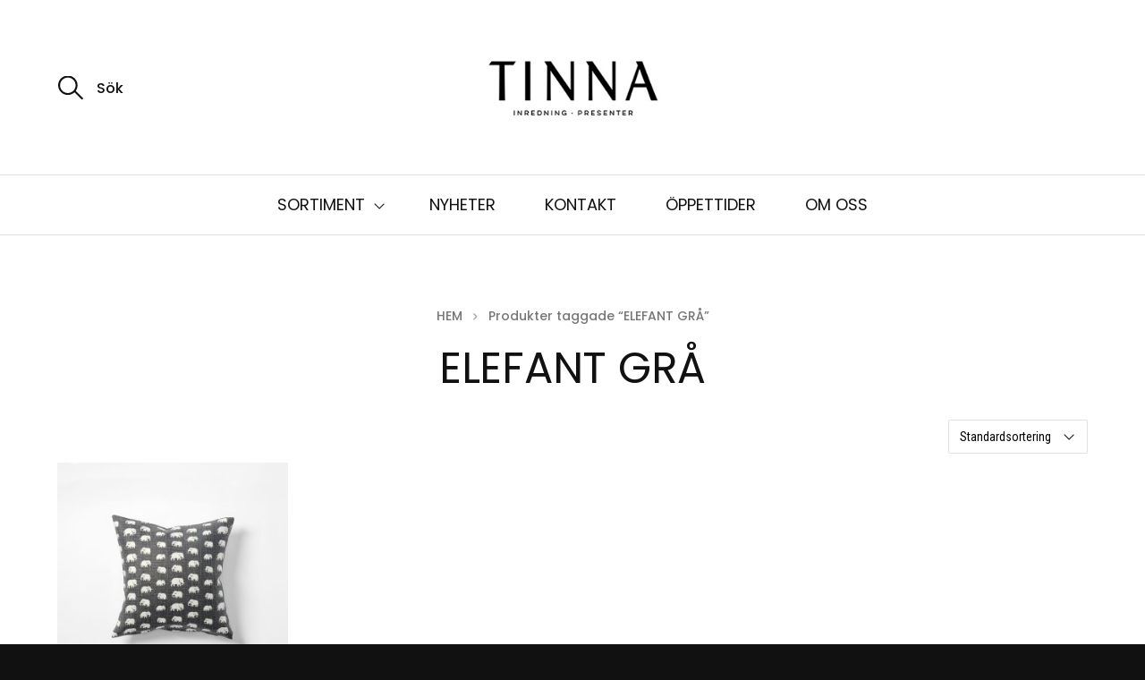

--- FILE ---
content_type: text/html; charset=UTF-8
request_url: https://tinna.se/produkt-tagg/elefant-gra/
body_size: 46950
content:



<!DOCTYPE html>

<html class="no-js" lang="sv-SE">

	<head>

		<meta http-equiv="content-type" content="text/html" charset="UTF-8" />
		<meta name="viewport" content="width=device-width, initial-scale=1.0, maximum-scale=1.0, user-scalable=no" >

		<link rel="profile" href="http://gmpg.org/xfn/11">

		<title>ELEFANT GRÅ &#8211; Tinna &#8211; Inredning • Presenter</title>
<script>window._wca = window._wca || [];</script>
<link rel='dns-prefetch' href='//stats.wp.com' />
<link rel='dns-prefetch' href='//fonts.googleapis.com' />
<link rel='dns-prefetch' href='//s.w.org' />
<link href='https://fonts.gstatic.com' crossorigin rel='preconnect' />
<link rel="alternate" type="application/rss+xml" title="Tinna - Inredning • Presenter &raquo; flöde" href="https://tinna.se/feed/" />
<link rel="alternate" type="application/rss+xml" title="Tinna - Inredning • Presenter &raquo; kommentarsflöde" href="https://tinna.se/comments/feed/" />
<link rel="alternate" type="application/rss+xml" title="Flöde för Tinna - Inredning • Presenter &raquo; ELEFANT GRÅ Tagg" href="https://tinna.se/produkt-tagg/elefant-gra/feed/" />
		<script type="text/javascript">
			window._wpemojiSettings = {"baseUrl":"https:\/\/s.w.org\/images\/core\/emoji\/13.0.0\/72x72\/","ext":".png","svgUrl":"https:\/\/s.w.org\/images\/core\/emoji\/13.0.0\/svg\/","svgExt":".svg","source":{"concatemoji":"https:\/\/tinna.se\/wp-includes\/js\/wp-emoji-release.min.js?ver=5.5.14"}};
			!function(e,a,t){var n,r,o,i=a.createElement("canvas"),p=i.getContext&&i.getContext("2d");function s(e,t){var a=String.fromCharCode;p.clearRect(0,0,i.width,i.height),p.fillText(a.apply(this,e),0,0);e=i.toDataURL();return p.clearRect(0,0,i.width,i.height),p.fillText(a.apply(this,t),0,0),e===i.toDataURL()}function c(e){var t=a.createElement("script");t.src=e,t.defer=t.type="text/javascript",a.getElementsByTagName("head")[0].appendChild(t)}for(o=Array("flag","emoji"),t.supports={everything:!0,everythingExceptFlag:!0},r=0;r<o.length;r++)t.supports[o[r]]=function(e){if(!p||!p.fillText)return!1;switch(p.textBaseline="top",p.font="600 32px Arial",e){case"flag":return s([127987,65039,8205,9895,65039],[127987,65039,8203,9895,65039])?!1:!s([55356,56826,55356,56819],[55356,56826,8203,55356,56819])&&!s([55356,57332,56128,56423,56128,56418,56128,56421,56128,56430,56128,56423,56128,56447],[55356,57332,8203,56128,56423,8203,56128,56418,8203,56128,56421,8203,56128,56430,8203,56128,56423,8203,56128,56447]);case"emoji":return!s([55357,56424,8205,55356,57212],[55357,56424,8203,55356,57212])}return!1}(o[r]),t.supports.everything=t.supports.everything&&t.supports[o[r]],"flag"!==o[r]&&(t.supports.everythingExceptFlag=t.supports.everythingExceptFlag&&t.supports[o[r]]);t.supports.everythingExceptFlag=t.supports.everythingExceptFlag&&!t.supports.flag,t.DOMReady=!1,t.readyCallback=function(){t.DOMReady=!0},t.supports.everything||(n=function(){t.readyCallback()},a.addEventListener?(a.addEventListener("DOMContentLoaded",n,!1),e.addEventListener("load",n,!1)):(e.attachEvent("onload",n),a.attachEvent("onreadystatechange",function(){"complete"===a.readyState&&t.readyCallback()})),(n=t.source||{}).concatemoji?c(n.concatemoji):n.wpemoji&&n.twemoji&&(c(n.twemoji),c(n.wpemoji)))}(window,document,window._wpemojiSettings);
		</script>
		<style type="text/css">
img.wp-smiley,
img.emoji {
	display: inline !important;
	border: none !important;
	box-shadow: none !important;
	height: 1em !important;
	width: 1em !important;
	margin: 0 .07em !important;
	vertical-align: -0.1em !important;
	background: none !important;
	padding: 0 !important;
}
</style>
	<link rel='stylesheet' id='wp-block-library-css'  href='https://tinna.se/wp-includes/css/dist/block-library/style.min.css?ver=5.5.14' type='text/css' media='all' />
<style id='wp-block-library-inline-css' type='text/css'>
.has-text-align-justify{text-align:justify;}
</style>
<link rel='stylesheet' id='wpzoom-social-icons-block-style-css'  href='https://tinna.se/wp-content/plugins/social-icons-widget-by-wpzoom/block/dist/blocks.style.build.css?ver=1604484979' type='text/css' media='all' />
<link rel='stylesheet' id='wc-block-vendors-style-css'  href='https://tinna.se/wp-content/plugins/woo-gutenberg-products-block/build/vendors-style.css?ver=3.7.0' type='text/css' media='all' />
<link rel='stylesheet' id='wc-block-style-css'  href='https://tinna.se/wp-content/plugins/woo-gutenberg-products-block/build/style.css?ver=3.7.0' type='text/css' media='all' />
<style id='woocommerce-inline-inline-css' type='text/css'>
.woocommerce form .form-row .required { visibility: visible; }
</style>
<link rel='stylesheet' id='sullivan-google-fonts-css'  href='https://fonts.googleapis.com/css?family=Archivo%3A400%2C400i%2C500%2C500i%2C700%2C700i&#038;subset=latin-ext' type='text/css' media='all' />
<link rel='stylesheet' id='sullivan-fontawesome-css'  href='https://tinna.se/wp-content/themes/sullivan/assets/fonts/font-awesome/font-awesome.css?ver=5.5.14' type='text/css' media='all' />
<link rel='stylesheet' id='sullivan-woocommerce-css'  href='https://tinna.se/wp-content/themes/sullivan/assets/css/woocommerce-style.css?ver=1.27' type='text/css' media='all' />
<link rel='stylesheet' id='sullivan-style-css'  href='https://tinna.se/wp-content/themes/sullivan/style.css?ver=1.27' type='text/css' media='all' />
<link rel='stylesheet' id='olympus-google-fonts-css'  href='https://fonts.googleapis.com/css?family=Poppins%3A100%2C200%2C300%2C400%2C500%2C600%2C700%2C800%2C900%2C100i%2C200i%2C300i%2C400i%2C500i%2C600i%2C700i%2C800i%2C900i%7CRoboto+Condensed%3A300%2C400%2C700%2C300i%2C400i%2C700i&#038;display=swap&#038;ver=2.3.5' type='text/css' media='all' />
<style id='olympus-google-fonts-inline-css' type='text/css'>

	:root {
		--font-base: Poppins;
		--font-headings: Poppins;
		--font-input: Roboto Condensed;
	}
	
</style>
<link rel='stylesheet' id='jetpack_css-css'  href='https://tinna.se/wp-content/plugins/jetpack/css/jetpack.css?ver=9.1' type='text/css' media='all' />
<script type='text/javascript' src='https://tinna.se/wp-includes/js/jquery/jquery.js?ver=1.12.4-wp' id='jquery-core-js'></script>
<script async defer type='text/javascript' src='https://stats.wp.com/s-202604.js' id='woocommerce-analytics-js'></script>
<link rel="https://api.w.org/" href="https://tinna.se/wp-json/" /><link rel="EditURI" type="application/rsd+xml" title="RSD" href="https://tinna.se/xmlrpc.php?rsd" />
<link rel="wlwmanifest" type="application/wlwmanifest+xml" href="https://tinna.se/wp-includes/wlwmanifest.xml" /> 
<meta name="generator" content="WordPress 5.5.14" />
<meta name="generator" content="WooCommerce 4.6.1" />
 <style> .ppw-ppf-input-container { background-color: !important; padding: px!important; border-radius: px!important; } .ppw-ppf-input-container div.ppw-ppf-headline { font-size: px!important; font-weight: !important; color: !important; } .ppw-ppf-input-container div.ppw-ppf-desc { font-size: px!important; font-weight: !important; color: !important; } .ppw-ppf-input-container label.ppw-pwd-label { font-size: px!important; font-weight: !important; color: !important; } div.ppwp-wrong-pw-error { font-size: px!important; font-weight: !important; color: #dc3232!important; background: !important; } .ppw-ppf-input-container input[type='submit'] { color: !important; background: !important; } .ppw-ppf-input-container input[type='submit']:hover { color: !important; background: !important; } .ppw-ppf-desc-below { font-size: px!important; font-weight: !important; color: !important; } </style>  <style> .ppw-form { background-color: !important; padding: px!important; border-radius: px!important; } .ppw-headline.ppw-pcp-pf-headline { font-size: px!important; font-weight: !important; color: !important; } .ppw-description.ppw-pcp-pf-desc { font-size: px!important; font-weight: !important; color: !important; } .ppw-pcp-pf-desc-above-btn { display: block; } .ppw-pcp-pf-desc-below-form { font-size: px!important; font-weight: !important; color: !important; } .ppw-input label.ppw-pcp-password-label { font-size: px!important; font-weight: !important; color: !important; } .ppw-form input[type='submit'] { color: !important; background: !important; } .ppw-form input[type='submit']:hover { color: !important; background: !important; } div.ppw-error.ppw-pcp-pf-error-msg { font-size: px!important; font-weight: !important; color: #dc3232!important; background: !important; } </style> <style type='text/css'>img#wpstats{display:none}</style>		<script>jQuery( 'html' ).removeClass( 'no-js' ).addClass( 'js' );</script>
			<noscript><style>.woocommerce-product-gallery{ opacity: 1 !important; }</style></noscript>
	<link rel="icon" href="https://tinna.se/wp-content/uploads/2020/11/cropped-Tinnasquare-32x32.png" sizes="32x32" />
<link rel="icon" href="https://tinna.se/wp-content/uploads/2020/11/cropped-Tinnasquare-192x192.png" sizes="192x192" />
<link rel="apple-touch-icon" href="https://tinna.se/wp-content/uploads/2020/11/cropped-Tinnasquare-180x180.png" />
<meta name="msapplication-TileImage" content="https://tinna.se/wp-content/uploads/2020/11/cropped-Tinnasquare-270x270.png" />
		<style type="text/css" id="wp-custom-css">
			.credits p span:last-child {
	  display: none;

}
.site-header .custom-logo-link img {
	  min-width: 200px; 
    margin: 0 auto;
	  margin-top: -10px;
	  margin-bottom: -15px;
    object-fit: contain;
    display: block;
}

}
.site-header .toggle:before {
	  display: none;  
}
 .woocommerce-loop-product__title {
    font-weight: 450; 
    letter-spacing: -0.018em;
    margin: 0;
	  text-align: center;
	  font-family: 'poppins'; 
}
.site-header .toggle {
    display:none;
}
@media (max-width: 500px)
.woocommerce-loop-product__title {
    font-size: 18px!important;
}

}
@media (max-width: 800px)
.woocommerce-loop-product__title {
    font-size: 18px;
}

li.product .price {
    display: block;
    margin-top: 8px;
	  text-align: center; 
	  text-transform: uppercase;
	  font-family: 'POPPINS'
		font-weight: 300!important; 
}

.single-product .summary h1 {
	  font-family: 'poppins';
    margin: 0;
}
.single-product .product-upper-wrapper .price {
	  font-size: 30px;
    font-weight: 500;
	  text-transform: uppercase; 
}
.single-product .summary .cart:not(.variations_form),.woocommerce-variation-add-to-cart {
	  display: none; 
    align-items: stretch;
}
.breadcrumbs a {
	  text-transform: uppercase;
    color: inherit;
    display: inline-block;
}
.header-account:after {
    display:none; 
}
.mobile-account a {
    display:none;
}

.woocommerce-tabs .panel h2, .woocommerce-tabs #review_form .comment-reply-title {
    display: none;
} 
.product_meta span + span {
    display: none;
}
.product_meta {
    text-transform: uppercase;
}
.wc-tabs li {
    text-transform: uppercase;
}
.products.related > h2, .products.up-sells > h2, .cross-sells > h2 {
    text-align: center;
		text-transform: uppercase;
	  font-size: 25px;
}
.shop_attributes th {
    text-transform: uppercase;
}

.products.up-sells > h2 {
    visibility: hidden;
    position: relative;
}
.products.up-sells > h2:after {
    visibility: visible;
    position: absolute;
	  text-align: center;
	  margin-top: -15px;
    top: 0;
    left: 0;
    content: "Andra varianter &  Kompletterande produkter";
}
.products.related > h2 {
    text-align: left;
} 
.woocommerce-add-to-cart {
 display: none; 

}
.woocommerce-message, .woocommerce-info {
    display: none;
}
.mobile-menu > li > a, .mobile-menu > li > div > a {
	  font-family: poppins;
    font-size: 18px;
}
.page-header .page-title, .page-header p {
    font-family: poppins;
}
.hero-slider .slide h1, .hero-slider .slide p {
   font-family: roboto;
}
img.wp-smiley, img.emoji {
    display: none!important;
}
@media (max-width: 600px)
.sans-excerpt {
    font-size: 16px;
}
@media (max-width: 600px)
	.hero-slider .slide h1, .hero-slider .slide p {
   font-family: roboto;
	font-size: 28px;
}
.site-header .toggle p {
    display: none!important;
}
@media (max-width: 600px)
h1, {
    line-height: 1.15;
	  font-size: 29px;
}
.woocommerce-result-count {
    color: white
}
.archive-header-tools {
    align-items: right;
    display: flex;
    justify-content: space-between;
    margin-bottom: 10px;
	  margin-top: -30px;
} 

}		</style>
			<!-- Fonts Plugin CSS - https://fontsplugin.com/ -->
	<style>
		body, #content, .entry-content, .post-content, .page-content, .post-excerpt, .entry-summary, .entry-excerpt, .widget-area, .widget, .sidebar, #sidebar, footer, .footer, #footer, .site-footer {
font-family: "Poppins";
 }
#site-title, .site-title, #site-title a, .site-title a, .entry-title, .entry-title a, h1, h2, h3, h4, h5, h6, .widget-title {
font-family: "Poppins";
 }
button, .button, input, select, textarea, .wp-block-button, .wp-block-button__link {
font-family: "Roboto Condensed";
 }
	</style>
	<!-- Fonts Plugin CSS -->
	
	</head>

	<body class="archive tax-product_tag term-elefant-gra term-1196 wp-custom-logo theme-sullivan term-missing-image woocommerce woocommerce-page woocommerce-no-js elementor-default elementor-kit-3170">

		
		<a class="skip-link faux-button" href="#site-content">Skip to the content</a>

		<div class="mobile-menu-wrapper">

			<div class="mobile-search">

				<form role="search" method="get" class="mobile-search-form" action="https://tinna.se/">
					<span class="screen-reader-text">Sök efter:</span>
					<label for="mobile-search-field"></label>
					<input type="search" id="mobile-search-field" class="ajax-search-field" placeholder="Sök" value="" name="s" autocomplete="off" />
					<div class="cancel-search"></div>
				</form>

				<div class="compact-search-results ajax-search-results"></div><!-- .compact-search-results -->

			</div><!-- .mobile-search -->

			<ul class="mobile-menu">
				<li id="menu-item-37" class="menu-item menu-item-type-post_type menu-item-object-page menu-item-home menu-item-has-children menu-item-37"><div class="menu-toggle-wrapper"><a href="https://tinna.se/">SORTIMENT</a><div class="sub-nav-toggle"></div></div>
<ul class="sub-menu">
	<li id="menu-item-3754" class="menu-item menu-item-type-custom menu-item-object-custom menu-item-has-children menu-item-3754"><div class="menu-toggle-wrapper"><a href="https://tinna.se/produkt-kategori/accessoarer/">ACCESSOARER</a><div class="sub-nav-toggle"></div></div>
	<ul class="sub-menu">
		<li id="menu-item-4452" class="menu-item menu-item-type-custom menu-item-object-custom menu-item-4452"><a href="https://tinna.se/produkt-kategori/accessoarer/necessarer/">NECESSÄRER</a></li>
		<li id="menu-item-4453" class="menu-item menu-item-type-custom menu-item-object-custom menu-item-4453"><a href="https://tinna.se/produkt-kategori/accessoarer/nyckelband/">NYCKELBAND</a></li>
		<li id="menu-item-4454" class="menu-item menu-item-type-custom menu-item-object-custom menu-item-4454"><a href="https://tinna.se/produkt-kategori/accessoarer/vaskor/">VÄSKOR</a></li>
	</ul>
</li>
	<li id="menu-item-3755" class="menu-item menu-item-type-custom menu-item-object-custom menu-item-has-children menu-item-3755"><div class="menu-toggle-wrapper"><a href="https://tinna.se/produkt-kategori/belysning/">BELYSNING</a><div class="sub-nav-toggle"></div></div>
	<ul class="sub-menu">
		<li id="menu-item-3756" class="menu-item menu-item-type-custom menu-item-object-custom menu-item-3756"><a href="https://tinna.se/produkt-kategori/belysning/bordslampor/">BORDSLAMPOR</a></li>
		<li id="menu-item-3757" class="menu-item menu-item-type-custom menu-item-object-custom menu-item-3757"><a href="https://tinna.se/produkt-kategori/belysning/golvlampor/">GOLVLAMPOR</a></li>
		<li id="menu-item-3759" class="menu-item menu-item-type-custom menu-item-object-custom menu-item-3759"><a href="https://tinna.se/produkt-kategori/belysning/taklampor/">TAKLAMPOR</a></li>
		<li id="menu-item-3760" class="menu-item menu-item-type-custom menu-item-object-custom menu-item-3760"><a href="https://tinna.se/produkt-kategori/belysning/vagglampor/">VÄGGLAMPOR</a></li>
		<li id="menu-item-3758" class="menu-item menu-item-type-custom menu-item-object-custom menu-item-3758"><a href="https://tinna.se/produkt-kategori/belysning/lampskarmar/">LAMPSKÄRMAR</a></li>
	</ul>
</li>
	<li id="menu-item-3761" class="menu-item menu-item-type-custom menu-item-object-custom menu-item-3761"><a href="https://tinna.se/produkt-kategori/bocker/">BÖCKER</a></li>
	<li id="menu-item-3762" class="menu-item menu-item-type-custom menu-item-object-custom menu-item-has-children menu-item-3762"><div class="menu-toggle-wrapper"><a href="https://tinna.se/produkt-kategori/brickor/">BRICKOR</a><div class="sub-nav-toggle"></div></div>
	<ul class="sub-menu">
		<li id="menu-item-4727" class="menu-item menu-item-type-custom menu-item-object-custom menu-item-4727"><a href="https://tinna.se/produkt-kategori/brickor/brickor-underkategori/">BRICKOR</a></li>
		<li id="menu-item-4728" class="menu-item menu-item-type-custom menu-item-object-custom menu-item-4728"><a href="https://tinna.se/produkt-kategori/brickor/textilbrickor/">TEXTILBRICKOR</a></li>
		<li id="menu-item-4726" class="menu-item menu-item-type-custom menu-item-object-custom menu-item-4726"><a href="https://tinna.se/produkt-kategori/brickor/brickstativ/">BRICKSTATIV</a></li>
	</ul>
</li>
	<li id="menu-item-3739" class="menu-item menu-item-type-custom menu-item-object-custom menu-item-3739"><a href="https://tinna.se/produkt-kategori/dekorationer/">DEKORATIONER</a></li>
	<li id="menu-item-3763" class="menu-item menu-item-type-custom menu-item-object-custom menu-item-has-children menu-item-3763"><div class="menu-toggle-wrapper"><a href="https://tinna.se/produkt-kategori/gavor/">GÅVOR</a><div class="sub-nav-toggle"></div></div>
	<ul class="sub-menu">
		<li id="menu-item-3764" class="menu-item menu-item-type-custom menu-item-object-custom menu-item-3764"><a href="https://tinna.se/produkt-kategori/gavor/brollopsgavor/">BRÖLLOPSGÅVOR</a></li>
		<li id="menu-item-3765" class="menu-item menu-item-type-custom menu-item-object-custom menu-item-3765"><a href="https://tinna.se/produkt-kategori/gavor/dopgavor/">DOPGÅVOR</a></li>
	</ul>
</li>
	<li id="menu-item-3741" class="menu-item menu-item-type-custom menu-item-object-custom menu-item-has-children menu-item-3741"><div class="menu-toggle-wrapper"><a href="https://tinna.se/produkt-kategori/ljusstakar/">LJUSSTAKAR</a><div class="sub-nav-toggle"></div></div>
	<ul class="sub-menu">
		<li id="menu-item-3935" class="menu-item menu-item-type-custom menu-item-object-custom menu-item-3935"><a href="https://tinna.se/produkt-kategori/ljusstakar/ljusstakar-underkategori/">LJUSSTAKAR</a></li>
		<li id="menu-item-3936" class="menu-item menu-item-type-custom menu-item-object-custom menu-item-3936"><a href="https://tinna.se/produkt-kategori/ljusstakar/ljuslyktor/">LJUSLYKTOR</a></li>
		<li id="menu-item-3937" class="menu-item menu-item-type-custom menu-item-object-custom menu-item-3937"><a href="https://tinna.se/produkt-kategori/ljusstakar/ljus-tillbehor/">LJUS &#038; TILLBEHÖR</a></li>
	</ul>
</li>
	<li id="menu-item-3352" class="menu-item menu-item-type-custom menu-item-object-custom menu-item-has-children menu-item-3352"><div class="menu-toggle-wrapper"><a href="https://tinna.se/produkt-kategori/krukor/">KRUKOR</a><div class="sub-nav-toggle"></div></div>
	<ul class="sub-menu">
		<li id="menu-item-4051" class="menu-item menu-item-type-custom menu-item-object-custom menu-item-4051"><a href="https://tinna.se/produkt-kategori/krukor/stengods/">STENGODS</a></li>
		<li id="menu-item-4053" class="menu-item menu-item-type-custom menu-item-object-custom menu-item-4053"><a href="https://tinna.se/produkt-kategori/krukor/glas-massing/">GLAS &#038; MÄSSING</a></li>
		<li id="menu-item-4052" class="menu-item menu-item-type-custom menu-item-object-custom menu-item-4052"><a href="https://tinna.se/produkt-kategori/krukor/fat-tillbehor/">KRUKFAT &#038; TILLBEHÖR</a></li>
	</ul>
</li>
	<li id="menu-item-3417" class="menu-item menu-item-type-custom menu-item-object-custom menu-item-has-children menu-item-3417"><div class="menu-toggle-wrapper"><a href="https://tinna.se/produkt-kategori/kuddar/">KUDDAR</a><div class="sub-nav-toggle"></div></div>
	<ul class="sub-menu">
		<li id="menu-item-5402" class="menu-item menu-item-type-custom menu-item-object-custom menu-item-5402"><a href="https://tinna.se/produkt-kategori/kuddar/josef-frank/">JOSEF FRANK</a></li>
		<li id="menu-item-5400" class="menu-item menu-item-type-custom menu-item-object-custom menu-item-5400"><a href="https://tinna.se/produkt-kategori/kuddar/estrid-ericson/">ESTRID ERICSON</a></li>
		<li id="menu-item-5403" class="menu-item menu-item-type-custom menu-item-object-custom menu-item-5403"><a href="https://tinna.se/produkt-kategori/kuddar/gp-j-baker/">GP &#038; J BAKER</a></li>
		<li id="menu-item-5401" class="menu-item menu-item-type-custom menu-item-object-custom menu-item-5401"><a href="https://tinna.se/produkt-kategori/kuddar/ovriga/">ÖVRIGA</a></li>
	</ul>
</li>
	<li id="menu-item-3766" class="menu-item menu-item-type-custom menu-item-object-custom menu-item-has-children menu-item-3766"><div class="menu-toggle-wrapper"><a href="https://tinna.se/produkt-kategori/dukning/">KÖK &#038; DUKNING</a><div class="sub-nav-toggle"></div></div>
	<ul class="sub-menu">
		<li id="menu-item-5100" class="menu-item menu-item-type-custom menu-item-object-custom menu-item-5100"><a href="https://tinna.se/produkt-kategori/dukning/kokstextiler/">KÖKSTEXTILER</a></li>
		<li id="menu-item-5098" class="menu-item menu-item-type-custom menu-item-object-custom menu-item-5098"><a href="https://tinna.se/produkt-kategori/dukning/dukar-servetter/">DUKAR &#038; SERVETTER</a></li>
		<li id="menu-item-5099" class="menu-item menu-item-type-custom menu-item-object-custom menu-item-5099"><a href="https://tinna.se/produkt-kategori/dukning/glas-porslin/">GLAS &#038; PORSLIN</a></li>
	</ul>
</li>
	<li id="menu-item-3767" class="menu-item menu-item-type-custom menu-item-object-custom menu-item-3767"><a href="https://tinna.se/produkt-kategori/tapeter/">TAPETER</a></li>
	<li id="menu-item-3742" class="menu-item menu-item-type-custom menu-item-object-custom menu-item-3742"><a href="https://tinna.se/produkt-kategori/tenn/">TENN</a></li>
	<li id="menu-item-3768" class="menu-item menu-item-type-custom menu-item-object-custom menu-item-3768"><a href="https://tinna.se/produkt-kategori/textil/">TEXTIL</a></li>
	<li id="menu-item-3769" class="menu-item menu-item-type-custom menu-item-object-custom menu-item-has-children menu-item-3769"><div class="menu-toggle-wrapper"><a href="https://tinna.se/produkt-kategori/underlagg/">UNDERLÄGG</a><div class="sub-nav-toggle"></div></div>
	<ul class="sub-menu">
		<li id="menu-item-4959" class="menu-item menu-item-type-custom menu-item-object-custom menu-item-4959"><a href="https://tinna.se/produkt-kategori/underlagg/underlagg-underlagg/">TALLRIKSUNDERLÄGG</a></li>
		<li id="menu-item-4960" class="menu-item menu-item-type-custom menu-item-object-custom menu-item-4960"><a href="https://tinna.se/produkt-kategori/underlagg/glasunderlagg/">GLASUNDERLÄGG</a></li>
		<li id="menu-item-4961" class="menu-item menu-item-type-custom menu-item-object-custom menu-item-4961"><a href="https://tinna.se/produkt-kategori/underlagg/grytunderlagg/">GRYTUNDERLÄGG</a></li>
	</ul>
</li>
	<li id="menu-item-3415" class="menu-item menu-item-type-custom menu-item-object-custom menu-item-3415"><a href="https://tinna.se/produkt-kategori/vaser/">VASER</a></li>
</ul>
</li>
<li id="menu-item-3416" class="menu-item menu-item-type-custom menu-item-object-custom menu-item-3416"><a href="https://tinna.se/produkt-kategori/nyheter/">NYHETER</a></li>
<li id="menu-item-38" class="menu-item menu-item-type-post_type menu-item-object-page menu-item-38"><a href="https://tinna.se/kontakt/">KONTAKT</a></li>
<li id="menu-item-3294" class="menu-item menu-item-type-post_type menu-item-object-page menu-item-3294"><a href="https://tinna.se/oppettider/">ÖPPETTIDER</a></li>
<li id="menu-item-39" class="menu-item menu-item-type-post_type menu-item-object-page menu-item-39"><a href="https://tinna.se/om-oss/">OM OSS</a></li>
			</ul>

			
				<ul class="social-menu social-icons mobile">

					<li id="menu-item-3251" class="menu-item menu-item-type-custom menu-item-object-custom menu-item-3251"><a href="https://sv-se.facebook.com/pages/category/Home-Decor/Tinna-Inredning-och-Presenter-287625248068651/"><span class="screen-reader-text">Facebook</span></a></li>
<li id="menu-item-3252" class="menu-item menu-item-type-custom menu-item-object-custom menu-item-3252"><a href="https://www.instagram.com/tinnainredning"><span class="screen-reader-text">Instagram</span></a></li>

				</ul><!-- .social-menu -->

			
				<div class="mobile-account">

					
						<a class="sign-in" href="?form=sign-in">Logga in</a>

						
					
				</div><!-- .mobile-account -->

			
		</div><!-- .mobile-menu-wrapper -->

		<div class="body-inner">

			<div class="mobile-nav-content-overlay dark-overlay"></div>

			
			<header class="site-header">

				<div class="nav-toggle">

					<div class="bar"></div>
					<div class="bar"></div>
					<div class="bar"></div>

				</div>

				<div class="header-inner section-inner">

					
		<div class="header-search">

			<form role="search" method="get" class="header-search-form" action="https://tinna.se/">
				<span class="screen-reader-text">Sök efter:</span>
				<label for="header-search-field"></label>
				<input type="search" id="header-search-field" class="ajax-search-field" placeholder="Sök" value="" name="s" autocomplete="off" />

				<input type="hidden" name="post_type" value="page"><input type="hidden" name="post_type" value="product">
			</form>

			<div class="compact-search-results ajax-search-results modal arrow-left"></div>

		</div><!-- .header-search -->


		
					<div class="header-titles">

						
			<a href="https://tinna.se/" title="Tinna &#8211; Inredning • Presenter" class="custom-logo-link">
				<img src="https://tinna.se/wp-content/uploads/2020/11/cropped-logo.png" width="124" height="62" />
			</a>

			
		<div class="header-account">

			<a href="" class="account-toggle toggle" data-toggle-target=".account-modal">
				<p>Logga in</p>
			</a>

			<div class="account-modal modal arrow-right diva not-logged-in">

				<form class="woocommerce-form woocommerce-form-login login" method="post" >

	
	
	<p class="form-row form-row-first">
		<label for="username">Användarnamn eller e-postadress&nbsp;<span class="required">*</span></label>
		<input type="text" class="input-text" name="username" id="username" autocomplete="username" />
	</p>
	<p class="form-row form-row-last">
		<label for="password">Lösenord&nbsp;<span class="required">*</span></label>
		<input class="input-text" type="password" name="password" id="password" autocomplete="current-password" />
	</p>
	<div class="clear"></div>

	
	<p class="form-row">
		<label class="woocommerce-form__label woocommerce-form__label-for-checkbox woocommerce-form-login__rememberme">
			<input class="woocommerce-form__input woocommerce-form__input-checkbox" name="rememberme" type="checkbox" id="rememberme" value="forever" /> <span>Kom ihåg mig</span>
		</label>
		<input type="hidden" id="woocommerce-login-nonce" name="woocommerce-login-nonce" value="11f01775ac" /><input type="hidden" name="_wp_http_referer" value="/produkt-tagg/elefant-gra/" />		<input type="hidden" name="redirect" value="" />
		<button type="submit" class="woocommerce-button button woocommerce-form-login__submit" name="login" value="Logga in">Logga in</button>
	</p>
	<p class="lost_password">
		<a href="https://tinna.se/lost-password/">Glömt lösenordet?</a>
	</p>

	<div class="clear"></div>

	
		<div class="login-registration-form-links">

			<p class="lost_password">
				<a href="https://tinna.se/lost-password/">Förlorat lösenord</a>
			</p>

			
		</div>

		
</form>

			</div><!-- .account-modal -->

		</div><!-- .header-account -->

		
		<div class="header-cart">

			<div class="cart-toggle toggle" data-toggle-target=".cart-modal">

				<p>Varukorg</p>

				
			</div>

			<div class="cart-modal modal arrow-right diva">

				<div class="widget_shopping_cart_content"></div>

			</div><!-- .cart-modal -->

		</div><!-- .header-cart -->

		
					</div><!-- .header-titles -->

					
				</div><!-- .header-inner -->

				<ul class="site-nav stick-me">
					<li class="menu-item menu-item-type-post_type menu-item-object-page menu-item-home menu-item-has-children menu-item-37"><a href="https://tinna.se/">SORTIMENT</a>
<ul class="sub-menu">
	<li class="menu-item menu-item-type-custom menu-item-object-custom menu-item-has-children menu-item-3754"><a href="https://tinna.se/produkt-kategori/accessoarer/">ACCESSOARER</a>
	<ul class="sub-menu">
		<li class="menu-item menu-item-type-custom menu-item-object-custom menu-item-4452"><a href="https://tinna.se/produkt-kategori/accessoarer/necessarer/">NECESSÄRER</a></li>
		<li class="menu-item menu-item-type-custom menu-item-object-custom menu-item-4453"><a href="https://tinna.se/produkt-kategori/accessoarer/nyckelband/">NYCKELBAND</a></li>
		<li class="menu-item menu-item-type-custom menu-item-object-custom menu-item-4454"><a href="https://tinna.se/produkt-kategori/accessoarer/vaskor/">VÄSKOR</a></li>
	</ul>
</li>
	<li class="menu-item menu-item-type-custom menu-item-object-custom menu-item-has-children menu-item-3755"><a href="https://tinna.se/produkt-kategori/belysning/">BELYSNING</a>
	<ul class="sub-menu">
		<li class="menu-item menu-item-type-custom menu-item-object-custom menu-item-3756"><a href="https://tinna.se/produkt-kategori/belysning/bordslampor/">BORDSLAMPOR</a></li>
		<li class="menu-item menu-item-type-custom menu-item-object-custom menu-item-3757"><a href="https://tinna.se/produkt-kategori/belysning/golvlampor/">GOLVLAMPOR</a></li>
		<li class="menu-item menu-item-type-custom menu-item-object-custom menu-item-3759"><a href="https://tinna.se/produkt-kategori/belysning/taklampor/">TAKLAMPOR</a></li>
		<li class="menu-item menu-item-type-custom menu-item-object-custom menu-item-3760"><a href="https://tinna.se/produkt-kategori/belysning/vagglampor/">VÄGGLAMPOR</a></li>
		<li class="menu-item menu-item-type-custom menu-item-object-custom menu-item-3758"><a href="https://tinna.se/produkt-kategori/belysning/lampskarmar/">LAMPSKÄRMAR</a></li>
	</ul>
</li>
	<li class="menu-item menu-item-type-custom menu-item-object-custom menu-item-3761"><a href="https://tinna.se/produkt-kategori/bocker/">BÖCKER</a></li>
	<li class="menu-item menu-item-type-custom menu-item-object-custom menu-item-has-children menu-item-3762"><a href="https://tinna.se/produkt-kategori/brickor/">BRICKOR</a>
	<ul class="sub-menu">
		<li class="menu-item menu-item-type-custom menu-item-object-custom menu-item-4727"><a href="https://tinna.se/produkt-kategori/brickor/brickor-underkategori/">BRICKOR</a></li>
		<li class="menu-item menu-item-type-custom menu-item-object-custom menu-item-4728"><a href="https://tinna.se/produkt-kategori/brickor/textilbrickor/">TEXTILBRICKOR</a></li>
		<li class="menu-item menu-item-type-custom menu-item-object-custom menu-item-4726"><a href="https://tinna.se/produkt-kategori/brickor/brickstativ/">BRICKSTATIV</a></li>
	</ul>
</li>
	<li class="menu-item menu-item-type-custom menu-item-object-custom menu-item-3739"><a href="https://tinna.se/produkt-kategori/dekorationer/">DEKORATIONER</a></li>
	<li class="menu-item menu-item-type-custom menu-item-object-custom menu-item-has-children menu-item-3763"><a href="https://tinna.se/produkt-kategori/gavor/">GÅVOR</a>
	<ul class="sub-menu">
		<li class="menu-item menu-item-type-custom menu-item-object-custom menu-item-3764"><a href="https://tinna.se/produkt-kategori/gavor/brollopsgavor/">BRÖLLOPSGÅVOR</a></li>
		<li class="menu-item menu-item-type-custom menu-item-object-custom menu-item-3765"><a href="https://tinna.se/produkt-kategori/gavor/dopgavor/">DOPGÅVOR</a></li>
	</ul>
</li>
	<li class="menu-item menu-item-type-custom menu-item-object-custom menu-item-has-children menu-item-3741"><a href="https://tinna.se/produkt-kategori/ljusstakar/">LJUSSTAKAR</a>
	<ul class="sub-menu">
		<li class="menu-item menu-item-type-custom menu-item-object-custom menu-item-3935"><a href="https://tinna.se/produkt-kategori/ljusstakar/ljusstakar-underkategori/">LJUSSTAKAR</a></li>
		<li class="menu-item menu-item-type-custom menu-item-object-custom menu-item-3936"><a href="https://tinna.se/produkt-kategori/ljusstakar/ljuslyktor/">LJUSLYKTOR</a></li>
		<li class="menu-item menu-item-type-custom menu-item-object-custom menu-item-3937"><a href="https://tinna.se/produkt-kategori/ljusstakar/ljus-tillbehor/">LJUS &#038; TILLBEHÖR</a></li>
	</ul>
</li>
	<li class="menu-item menu-item-type-custom menu-item-object-custom menu-item-has-children menu-item-3352"><a href="https://tinna.se/produkt-kategori/krukor/">KRUKOR</a>
	<ul class="sub-menu">
		<li class="menu-item menu-item-type-custom menu-item-object-custom menu-item-4051"><a href="https://tinna.se/produkt-kategori/krukor/stengods/">STENGODS</a></li>
		<li class="menu-item menu-item-type-custom menu-item-object-custom menu-item-4053"><a href="https://tinna.se/produkt-kategori/krukor/glas-massing/">GLAS &#038; MÄSSING</a></li>
		<li class="menu-item menu-item-type-custom menu-item-object-custom menu-item-4052"><a href="https://tinna.se/produkt-kategori/krukor/fat-tillbehor/">KRUKFAT &#038; TILLBEHÖR</a></li>
	</ul>
</li>
	<li class="menu-item menu-item-type-custom menu-item-object-custom menu-item-has-children menu-item-3417"><a href="https://tinna.se/produkt-kategori/kuddar/">KUDDAR</a>
	<ul class="sub-menu">
		<li class="menu-item menu-item-type-custom menu-item-object-custom menu-item-5402"><a href="https://tinna.se/produkt-kategori/kuddar/josef-frank/">JOSEF FRANK</a></li>
		<li class="menu-item menu-item-type-custom menu-item-object-custom menu-item-5400"><a href="https://tinna.se/produkt-kategori/kuddar/estrid-ericson/">ESTRID ERICSON</a></li>
		<li class="menu-item menu-item-type-custom menu-item-object-custom menu-item-5403"><a href="https://tinna.se/produkt-kategori/kuddar/gp-j-baker/">GP &#038; J BAKER</a></li>
		<li class="menu-item menu-item-type-custom menu-item-object-custom menu-item-5401"><a href="https://tinna.se/produkt-kategori/kuddar/ovriga/">ÖVRIGA</a></li>
	</ul>
</li>
	<li class="menu-item menu-item-type-custom menu-item-object-custom menu-item-has-children menu-item-3766"><a href="https://tinna.se/produkt-kategori/dukning/">KÖK &#038; DUKNING</a>
	<ul class="sub-menu">
		<li class="menu-item menu-item-type-custom menu-item-object-custom menu-item-5100"><a href="https://tinna.se/produkt-kategori/dukning/kokstextiler/">KÖKSTEXTILER</a></li>
		<li class="menu-item menu-item-type-custom menu-item-object-custom menu-item-5098"><a href="https://tinna.se/produkt-kategori/dukning/dukar-servetter/">DUKAR &#038; SERVETTER</a></li>
		<li class="menu-item menu-item-type-custom menu-item-object-custom menu-item-5099"><a href="https://tinna.se/produkt-kategori/dukning/glas-porslin/">GLAS &#038; PORSLIN</a></li>
	</ul>
</li>
	<li class="menu-item menu-item-type-custom menu-item-object-custom menu-item-3767"><a href="https://tinna.se/produkt-kategori/tapeter/">TAPETER</a></li>
	<li class="menu-item menu-item-type-custom menu-item-object-custom menu-item-3742"><a href="https://tinna.se/produkt-kategori/tenn/">TENN</a></li>
	<li class="menu-item menu-item-type-custom menu-item-object-custom menu-item-3768"><a href="https://tinna.se/produkt-kategori/textil/">TEXTIL</a></li>
	<li class="menu-item menu-item-type-custom menu-item-object-custom menu-item-has-children menu-item-3769"><a href="https://tinna.se/produkt-kategori/underlagg/">UNDERLÄGG</a>
	<ul class="sub-menu">
		<li class="menu-item menu-item-type-custom menu-item-object-custom menu-item-4959"><a href="https://tinna.se/produkt-kategori/underlagg/underlagg-underlagg/">TALLRIKSUNDERLÄGG</a></li>
		<li class="menu-item menu-item-type-custom menu-item-object-custom menu-item-4960"><a href="https://tinna.se/produkt-kategori/underlagg/glasunderlagg/">GLASUNDERLÄGG</a></li>
		<li class="menu-item menu-item-type-custom menu-item-object-custom menu-item-4961"><a href="https://tinna.se/produkt-kategori/underlagg/grytunderlagg/">GRYTUNDERLÄGG</a></li>
	</ul>
</li>
	<li class="menu-item menu-item-type-custom menu-item-object-custom menu-item-3415"><a href="https://tinna.se/produkt-kategori/vaser/">VASER</a></li>
</ul>
</li>
<li class="menu-item menu-item-type-custom menu-item-object-custom menu-item-3416"><a href="https://tinna.se/produkt-kategori/nyheter/">NYHETER</a></li>
<li class="menu-item menu-item-type-post_type menu-item-object-page menu-item-38"><a href="https://tinna.se/kontakt/">KONTAKT</a></li>
<li class="menu-item menu-item-type-post_type menu-item-object-page menu-item-3294"><a href="https://tinna.se/oppettider/">ÖPPETTIDER</a></li>
<li class="menu-item menu-item-type-post_type menu-item-object-page menu-item-39"><a href="https://tinna.se/om-oss/">OM OSS</a></li>
				</ul>

			</header><!-- .site-header -->
		<main id="site-content">
			<div class="section-inner">
		<nav class="breadcrumbs"><a href="https://tinna.se">Hem</a><span class="seperator"></span>Produkter taggade &ldquo;ELEFANT GRÅ&rdquo;</nav><header class="woocommerce-products-header">
			<h1 class="woocommerce-products-header__title page-title">ELEFANT GRÅ</h1>
	
	</header>
<div class="woocommerce-notices-wrapper"></div><div class="archive-header-tools"><p class="woocommerce-result-count">
	<span class="prefix">Visar </span><span class="rest">ett resultat</span></p>
<form class="woocommerce-ordering" method="get">
	<select name="orderby" class="orderby" aria-label="Butiksbeställning">
					<option value="menu_order"  selected='selected'>Standardsortering</option>
					<option value="popularity" >Efter popularitet</option>
					<option value="date" >Nyaste först</option>
					<option value="price" >Pris: lågt till högt</option>
					<option value="price-desc" >Pris: högt till lågt</option>
			</select>
	<input type="hidden" name="paged" value="1" />
	</form>
</div><ul class="item-grid">
<li class="has-thumbnail product type-product post-5457 status-publish first instock product_cat-estrid-ericson product_cat-kuddar product_tag-elefant-gra product_tag-elefanter product_tag-estrid-ericson product_tag-kudde-elefant product_tag-kudde-gra product_tag-kudde-svenskt-tenn has-post-thumbnail shipping-taxable purchasable product-type-simple">
	<a href="https://tinna.se/produkt/kudde-elefant-gra-40x40/" class="woocommerce-LoopProduct-link woocommerce-loop-product__link"><img width="300" height="300" src="https://tinna.se/wp-content/uploads/2020/11/svenskt_tenn_kudde_elefant_lin_gra_40x40_1-1272917198-rszww1200h1200-83-300x300.jpg" class="attachment-woocommerce_thumbnail size-woocommerce_thumbnail" alt="" loading="lazy" srcset="https://tinna.se/wp-content/uploads/2020/11/svenskt_tenn_kudde_elefant_lin_gra_40x40_1-1272917198-rszww1200h1200-83-300x300.jpg 300w, https://tinna.se/wp-content/uploads/2020/11/svenskt_tenn_kudde_elefant_lin_gra_40x40_1-1272917198-rszww1200h1200-83-1024x1024.jpg 1024w, https://tinna.se/wp-content/uploads/2020/11/svenskt_tenn_kudde_elefant_lin_gra_40x40_1-1272917198-rszww1200h1200-83-150x150.jpg 150w, https://tinna.se/wp-content/uploads/2020/11/svenskt_tenn_kudde_elefant_lin_gra_40x40_1-1272917198-rszww1200h1200-83-768x768.jpg 768w, https://tinna.se/wp-content/uploads/2020/11/svenskt_tenn_kudde_elefant_lin_gra_40x40_1-1272917198-rszww1200h1200-83-870x870.jpg 870w, https://tinna.se/wp-content/uploads/2020/11/svenskt_tenn_kudde_elefant_lin_gra_40x40_1-1272917198-rszww1200h1200-83-600x600.jpg 600w, https://tinna.se/wp-content/uploads/2020/11/svenskt_tenn_kudde_elefant_lin_gra_40x40_1-1272917198-rszww1200h1200-83-100x100.jpg 100w, https://tinna.se/wp-content/uploads/2020/11/svenskt_tenn_kudde_elefant_lin_gra_40x40_1-1272917198-rszww1200h1200-83.jpg 1200w" sizes="(max-width: 300px) 100vw, 300px" /><h2 class="woocommerce-loop-product__title">KUDDE ELEFANT</h2>
	<span class="price"><span class="woocommerce-Price-amount amount"><bdi>1500&nbsp;<span class="woocommerce-Price-currencySymbol">&#107;&#114;</span></bdi></span></span>
</a></li>
</ul><!-- .item-grid -->
			</div><!-- .section-inner -->
		</main><!-- #site-content -->
					<footer id="site-footer" class="bg-black">

				
					<div class="section-inner footer-widgets">

						<div class="widgets-wrapper">

							
									<div class="column column-1">

										<div class="widgets">

											<div id="text-2" class="widget widget_text"><div class="widget-content"><h3 class="widget-title subheading">KONTAKT</h3>			<div class="textwidget"><p>031-7113516</p>
<p><a href="mailto:info@tinna.se">info@tinna.se</a></p>
<p>&nbsp;</p>
<p>Kungsgatan 56</p>
<p>411 08 Göteborg</p>
</div>
		</div></div>
										</div><!-- .widgets -->

									</div><!-- .column-1 -->

									<div class="secondary-widgets">
									<div class="column column-2">

										<div class="widgets">

											<div id="text-3" class="widget widget_text"><div class="widget-content"><h3 class="widget-title subheading">ÖPPETTIDER</h3>			<div class="textwidget"><p>Måndag &#8211; Fredag   11-18</p>
<p>Lördag                       11-16</p>
<p>Söndag                      12-16</p>
<p><a href="https://tinna.se/oppettider/">Se avvikande öppettider här</a></p>
</div>
		</div></div>
										</div><!-- .widgets -->

									</div><!-- .column-2 -->

									
									<div class="column column-3">

										<div class="widgets">

											<div id="text-5" class="widget widget_text"><div class="widget-content"><h3 class="widget-title subheading">E-HANDEL</h3>			<div class="textwidget"><p>Tinna säljer endast Svenskt Tenns sortiment till kunder i vår butik.</p>
<p>All digital handel sker via svenskttenn.com</p>
<p>&nbsp;</p>
</div>
		</div></div>
										</div><!-- .widgets -->

									</div><!-- .column-3 -->

									
									<div class="column column-4">

										<div class="widgets">

											<div id="media_image-2" class="widget widget_media_image"><div class="widget-content"><h3 class="widget-title subheading">TINNA ÄR AUKTORISERAD ÅTERFÖRSÄLJARE AV SVENSKT TENN</h3><a href="https://tinna.se/om-oss/"><img width="198" height="162" src="https://tinna.se/wp-content/uploads/2020/11/SvTe-2.png" class="image wp-image-3620  attachment-full size-full" alt="" loading="lazy" style="max-width: 100%; height: auto;" /></a></div></div>
										</div><!-- .widgets -->

									</div><!-- .column-4 -->

									</div><!-- .secondary-widgets -->
						</div><!-- .widgets-wrapper -->

					</div><!-- .footer-widgets -->

				
				<div class="section-inner credits">

					<p>
						<span>&copy; 2026 <a href="https://tinna.se/" class="site-name">Tinna &#8211; Inredning • Presenter</a></span>
												<span>Tema av <a href="https://www.andersnoren.se">Anders Norén</a></span>
					</p>

					
						<ul class="social-menu social-icons">

							<li class="menu-item menu-item-type-custom menu-item-object-custom menu-item-3251"><a href="https://sv-se.facebook.com/pages/category/Home-Decor/Tinna-Inredning-och-Presenter-287625248068651/"><span>Facebook</span></a></li>
<li class="menu-item menu-item-type-custom menu-item-object-custom menu-item-3252"><a href="https://www.instagram.com/tinnainredning"><span>Instagram</span></a></li>

						</ul><!-- .social-menu -->

					
				</div><!-- .section-inner.credits -->

			</footer><!-- .footer -->

		</div><!-- .body-inner -->
		
		<script type="application/ld+json">{"@context":"https:\/\/schema.org\/","@type":"BreadcrumbList","itemListElement":[{"@type":"ListItem","position":1,"item":{"name":"Hem","@id":"https:\/\/tinna.se"}},{"@type":"ListItem","position":2,"item":{"name":"Produkter taggade &amp;ldquo;ELEFANT GR\u00c5&amp;rdquo;","@id":"https:\/\/tinna.se\/produkt-tagg\/elefant-gra\/"}}]}</script>	<script type="text/javascript">
		(function () {
			var c = document.body.className;
			c = c.replace(/woocommerce-no-js/, 'woocommerce-js');
			document.body.className = c;
		})()
	</script>
	<script type='text/javascript' src='https://tinna.se/wp-content/plugins/woocommerce/assets/js/jquery-blockui/jquery.blockUI.min.js?ver=2.70' id='jquery-blockui-js'></script>
<script type='text/javascript' src='https://tinna.se/wp-content/plugins/woocommerce/assets/js/js-cookie/js.cookie.min.js?ver=2.1.4' id='js-cookie-js'></script>
<script type='text/javascript' id='woocommerce-js-extra'>
/* <![CDATA[ */
var woocommerce_params = {"ajax_url":"\/wp-admin\/admin-ajax.php","wc_ajax_url":"\/?wc-ajax=%%endpoint%%"};
/* ]]> */
</script>
<script type='text/javascript' src='https://tinna.se/wp-content/plugins/woocommerce/assets/js/frontend/woocommerce.min.js?ver=4.6.1' id='woocommerce-js'></script>
<script type='text/javascript' id='wc-cart-fragments-js-extra'>
/* <![CDATA[ */
var wc_cart_fragments_params = {"ajax_url":"\/wp-admin\/admin-ajax.php","wc_ajax_url":"\/?wc-ajax=%%endpoint%%","cart_hash_key":"wc_cart_hash_0c40fc75676f66d6d19ed86ae834517a","fragment_name":"wc_fragments_0c40fc75676f66d6d19ed86ae834517a","request_timeout":"5000"};
/* ]]> */
</script>
<script type='text/javascript' src='https://tinna.se/wp-content/plugins/woocommerce/assets/js/frontend/cart-fragments.min.js?ver=4.6.1' id='wc-cart-fragments-js'></script>
<script type='text/javascript' id='wc-cart-fragments-js-after'>
		jQuery( 'body' ).bind( 'wc_fragments_refreshed', function() {
			var jetpackLazyImagesLoadEvent;
			try {
				jetpackLazyImagesLoadEvent = new Event( 'jetpack-lazy-images-load', {
					bubbles: true,
					cancelable: true
				} );
			} catch ( e ) {
				jetpackLazyImagesLoadEvent = document.createEvent( 'Event' )
				jetpackLazyImagesLoadEvent.initEvent( 'jetpack-lazy-images-load', true, true );
			}
			jQuery( 'body' ).get( 0 ).dispatchEvent( jetpackLazyImagesLoadEvent );
		} );
	
</script>
<script type='text/javascript' src='https://tinna.se/wp-content/plugins/woocommerce/assets/js/flexslider/jquery.flexslider.min.js?ver=2.7.2' id='flexslider-js'></script>
<script type='text/javascript' id='sullivan_global-js-extra'>
/* <![CDATA[ */
var sullivan_ajax_search = {"ajaxurl":"https:\/\/tinna.se\/wp-admin\/admin-ajax.php","query_vars":"{\"product_tag\":\"elefant-gra\"}"};
/* ]]> */
</script>
<script type='text/javascript' src='https://tinna.se/wp-content/themes/sullivan/assets/js/global.js?ver=1.27' id='sullivan_global-js'></script>
<script type='text/javascript' src='https://tinna.se/wp-includes/js/wp-embed.min.js?ver=5.5.14' id='wp-embed-js'></script>
<script type='text/javascript' src='https://stats.wp.com/e-202604.js' async='async' defer='defer'></script>
<script type='text/javascript'>
	_stq = window._stq || [];
	_stq.push([ 'view', {v:'ext',j:'1:9.1',blog:'185594582',post:'0',tz:'1',srv:'tinna.se'} ]);
	_stq.push([ 'clickTrackerInit', '185594582', '0' ]);
</script>

	</body>
</html>
